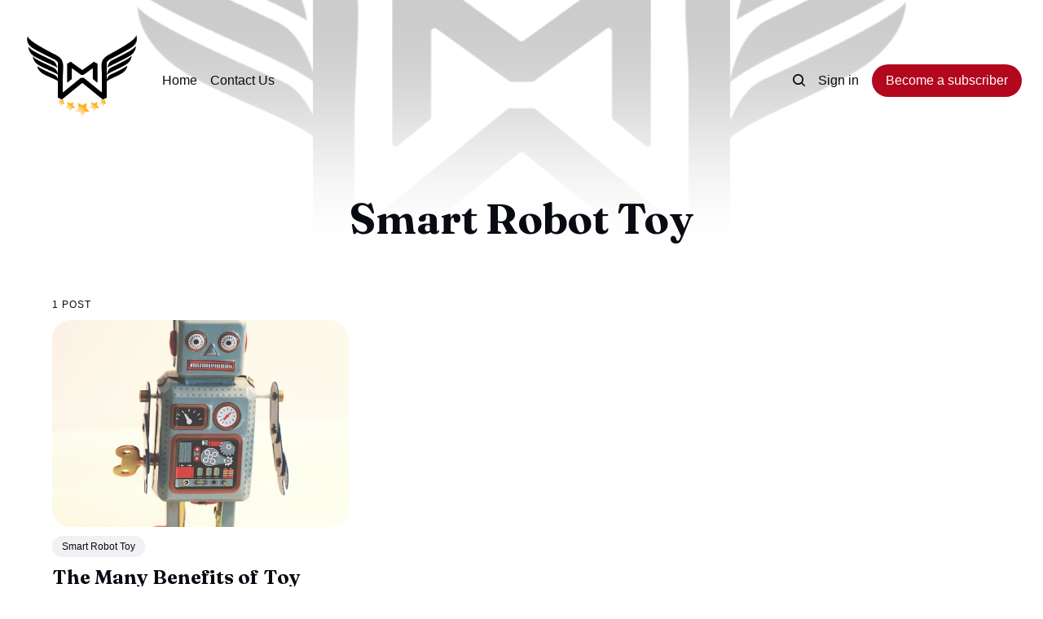

--- FILE ---
content_type: text/html; charset=utf-8
request_url: https://www.milliwonders.com/tag/smart-robot-toy/
body_size: 5481
content:
<!DOCTYPE html>
<html lang="en">
	<head>
		<meta charset="utf-8">
		<meta http-equiv="X-UA-Compatible" content="IE=edge">
		<title>Smart Robot Toy - MilliWonders</title>
		<meta name="HandheldFriendly" content="True">
		<meta name="viewport" content="width=device-width, initial-scale=1">
		

<link rel="preconnect" href="https://fonts.googleapis.com"> 
<link rel="preconnect" href="https://fonts.gstatic.com" crossorigin>
<link rel="preload" as="style" href="https://fonts.googleapis.com/css2?family=Fraunces:ital,opsz,wght@0,9..144,350;0,9..144,680;1,9..144,350;1,9..144,680&display=swap">
<link rel="stylesheet" href="https://fonts.googleapis.com/css2?family=Fraunces:ital,opsz,wght@0,9..144,350;0,9..144,680;1,9..144,350;1,9..144,680&display=swap">
















		<link rel="stylesheet" type="text/css" href="https://www.milliwonders.com/assets/css/screen.css?v=0968883e6d">
		<style>
:root {
	--font-family-one: 'Fraunces', serif;
	--font-weight-one-light: 350;
	--font-weight-one-bold: 680;
}
</style>

		<script>
		/* getContrast.js
		––––––––––––––––––––––––––––––––––––––––––––––––––––
		Website : vanillajstoolkit.com/helpers/getcontrast/
		Authors : Chris Ferdinandi & Brian Suda
		License : MIT
		–––––––––––––––––––––––––––––––––––––––––––––––––––– */
		function getContrast(t){"use strict";return"#"===t.slice(0,1)&&(t=t.slice(1)),3===t.length&&(t=t.split("").map(function(t){return t+t}).join("")),(299*parseInt(t.substr(0,2),16)+587*parseInt(t.substr(2,2),16)+114*parseInt(t.substr(4,2),16))/1000>=128?"no-white-text":"is-white-text"}
		</script>
		<link rel="icon" href="https://www.milliwonders.com/content/images/size/w256h256/2022/09/Milliwonders.PNG" type="image/png">
    <link rel="canonical" href="https://www.milliwonders.com/tag/smart-robot-toy/">
    <meta name="referrer" content="no-referrer-when-downgrade">
    
    <meta property="og:site_name" content="MilliWonders ">
    <meta property="og:type" content="website">
    <meta property="og:title" content="Smart Robot Toy - MilliWonders">
    <meta property="og:url" content="https://www.milliwonders.com/tag/smart-robot-toy/">
    <meta property="og:image" content="https://www.milliwonders.com/content/images/2023/06/Official-MilliWonders-Logo-1-1.png">
    <meta property="article:publisher" content="https://www.facebook.com/profile.php?id&#x3D;100083637564406">
    <meta name="twitter:card" content="summary_large_image">
    <meta name="twitter:title" content="Smart Robot Toy - MilliWonders">
    <meta name="twitter:url" content="https://www.milliwonders.com/tag/smart-robot-toy/">
    <meta name="twitter:image" content="https://www.milliwonders.com/content/images/2023/06/Official-MilliWonders-Logo-1-1.png">
    <meta property="og:image:width" content="1000">
    <meta property="og:image:height" content="1000">
    
    <script type="application/ld+json">
{
    "@context": "https://schema.org",
    "@type": "Series",
    "publisher": {
        "@type": "Organization",
        "name": "MilliWonders ",
        "url": "https://www.milliwonders.com/",
        "logo": {
            "@type": "ImageObject",
            "url": "https://www.milliwonders.com/content/images/2022/09/Official-MilliWonders-Logo-1.PNG",
            "width": 60,
            "height": 60
        }
    },
    "url": "https://www.milliwonders.com/tag/smart-robot-toy/",
    "name": "Smart Robot Toy",
    "mainEntityOfPage": "https://www.milliwonders.com/tag/smart-robot-toy/"
}
    </script>

    <meta name="generator" content="Ghost 6.16">
    <link rel="alternate" type="application/rss+xml" title="MilliWonders " href="https://www.milliwonders.com/rss/">
    <script defer src="https://cdn.jsdelivr.net/ghost/portal@~2.58/umd/portal.min.js" data-i18n="true" data-ghost="https://www.milliwonders.com/" data-key="05ffc94231b967a55ae6749f9c" data-api="https://milliwonders-whats-best.ghost.io/ghost/api/content/" data-locale="en" crossorigin="anonymous"></script><style id="gh-members-styles">.gh-post-upgrade-cta-content,
.gh-post-upgrade-cta {
    display: flex;
    flex-direction: column;
    align-items: center;
    font-family: -apple-system, BlinkMacSystemFont, 'Segoe UI', Roboto, Oxygen, Ubuntu, Cantarell, 'Open Sans', 'Helvetica Neue', sans-serif;
    text-align: center;
    width: 100%;
    color: #ffffff;
    font-size: 16px;
}

.gh-post-upgrade-cta-content {
    border-radius: 8px;
    padding: 40px 4vw;
}

.gh-post-upgrade-cta h2 {
    color: #ffffff;
    font-size: 28px;
    letter-spacing: -0.2px;
    margin: 0;
    padding: 0;
}

.gh-post-upgrade-cta p {
    margin: 20px 0 0;
    padding: 0;
}

.gh-post-upgrade-cta small {
    font-size: 16px;
    letter-spacing: -0.2px;
}

.gh-post-upgrade-cta a {
    color: #ffffff;
    cursor: pointer;
    font-weight: 500;
    box-shadow: none;
    text-decoration: underline;
}

.gh-post-upgrade-cta a:hover {
    color: #ffffff;
    opacity: 0.8;
    box-shadow: none;
    text-decoration: underline;
}

.gh-post-upgrade-cta a.gh-btn {
    display: block;
    background: #ffffff;
    text-decoration: none;
    margin: 28px 0 0;
    padding: 8px 18px;
    border-radius: 4px;
    font-size: 16px;
    font-weight: 600;
}

.gh-post-upgrade-cta a.gh-btn:hover {
    opacity: 0.92;
}</style><script async src="https://js.stripe.com/v3/"></script>
    <script defer src="https://cdn.jsdelivr.net/ghost/sodo-search@~1.8/umd/sodo-search.min.js" data-key="05ffc94231b967a55ae6749f9c" data-styles="https://cdn.jsdelivr.net/ghost/sodo-search@~1.8/umd/main.css" data-sodo-search="https://milliwonders-whats-best.ghost.io/" data-locale="en" crossorigin="anonymous"></script>
    
    <link href="https://www.milliwonders.com/webmentions/receive/" rel="webmention">
    <script defer src="/public/cards.min.js?v=0968883e6d"></script>
    <link rel="stylesheet" type="text/css" href="/public/cards.min.css?v=0968883e6d">
    <script defer src="/public/member-attribution.min.js?v=0968883e6d"></script>
    <script defer src="/public/ghost-stats.min.js?v=0968883e6d" data-stringify-payload="false" data-datasource="analytics_events" data-storage="localStorage" data-host="https://www.milliwonders.com/.ghost/analytics/api/v1/page_hit"  tb_site_uuid="ddf809d3-82a1-457f-b375-577bc61c3772" tb_post_uuid="undefined" tb_post_type="null" tb_member_uuid="undefined" tb_member_status="undefined"></script><style>:root {--ghost-accent-color: #b2071d;}</style>
    <meta name='impact-site-verification' value='-475344843'>

<meta name="google-site-verification" content="me58uKaTGwVkhSmq7PpgKdpxlPyBDETwyTR8JFzZuAU" />

<meta name="google-site-verification" content="QZk21174g_WW5-AZuHonXnvX35E7jKLKtF0CHgWpHrg" />



<!-- Google tag (gtag.js) -->
<script async src="https://www.googletagmanager.com/gtag/js?id=G-0Q6B5JQXYD"></script>
<script>
  window.dataLayer = window.dataLayer || [];
  function gtag(){dataLayer.push(arguments);}
  gtag('js', new Date());

  gtag('config', 'G-0Q6B5JQXYD');
</script>



<style>
:root {
   --height-logo-header: 150px;
   --height-logo-footer: 150px;
   --height-logo-mobile: 100px;

}
</style>

<!-- Google tag (gtag.js) -->
<script async src="https://www.googletagmanager.com/gtag/js?id=AW-10802835432"></script>
<script>
  window.dataLayer = window.dataLayer || [];
  function gtag(){dataLayer.push(arguments);}
  gtag('js', new Date());

  gtag('config', 'AW-10802835432');
</script>



<meta name="google-site-verification" content="ZSRp-yrDqqJ4y-8avN0bkM4BvxnHYznz11W9qgXQvuI" />

<meta name="google-site-verification" content="qw4f41zqyChi-4G0N3mQWCe526WzGKtQUG42HKZhj_E" />
	</head>
	<body class="tag-template tag-smart-robot-toy">
		<script>!function(){"use strict";const t=document.body,o=getComputedStyle(t).getPropertyValue("--ghost-accent-color").trim();o&&t.classList.add(getContrast(o))}();</script>
		<div class="global-wrap">
			

<div class="global-cover" style="background-image:url(/content/images/size/w1600/2023/06/Official-MilliWonders-Logo-1-1.png)"></div>
			<div class="global-content">
				<header class="header-section">
	<div class="header-wrap">
		<div class="header-logo global-logo is-header">	<a href="https://www.milliwonders.com" class="is-logo"><img src="https://www.milliwonders.com/content/images/2022/09/Official-MilliWonders-Logo-1.PNG" alt="MilliWonders  home"></a>
</div>
		<div class="header-nav">
			<span class="header-search search-open is-mobile" data-ghost-search><svg role="img" viewBox="0 0 24 24" xmlns="http://www.w3.org/2000/svg"><path d="M16.877 18.456l5.01 5.011c.208.197.484.308.771.308a1.118 1.118 0 00.809-1.888l-5.011-5.01c3.233-4.022 2.983-9.923-.746-13.654l-.291-.29a.403.403 0 00-.095-.075C13.307-.77 7.095-.649 3.223 3.223c-3.997 3.998-3.997 10.489 0 14.485 3.731 3.731 9.633 3.981 13.654.748zm-.784-13.617a7.96 7.96 0 010 11.254 7.961 7.961 0 01-11.253 0 7.96 7.96 0 010-11.254 7.961 7.961 0 0111.253 0z"/></svg>
</span>
			<input id="toggle" class="header-checkbox" type="checkbox">
			<label class="header-toggle" for="toggle">
				<span>
					<span class="bar"></span>
					<span class="bar"></span>
					<span class="bar"></span>
				</span>
			</label>
			<nav>
<ul>
	<li><a href="https://www.milliwonders.com/">Home</a></li>
	<li><a href="mailto:milliwondersblog@gmail.com">Contact Us</a></li>
</ul>
<ul>
	<li class="header-search search-open is-desktop" data-ghost-search><svg role="img" viewBox="0 0 24 24" xmlns="http://www.w3.org/2000/svg"><path d="m16.822 18.813 4.798 4.799c.262.248.61.388.972.388.772-.001 1.407-.637 1.407-1.409 0-.361-.139-.709-.387-.971l-4.799-4.797c3.132-4.108 2.822-10.005-.928-13.756l-.007-.007-.278-.278a.6985.6985 0 0 0-.13-.107C13.36-1.017 7.021-.888 3.066 3.067c-4.088 4.089-4.088 10.729 0 14.816 3.752 3.752 9.65 4.063 13.756.93Zm-.965-13.719c2.95 2.953 2.95 7.81 0 10.763-2.953 2.949-7.809 2.949-10.762 0-2.951-2.953-2.951-7.81 0-10.763 2.953-2.95 7.809-2.95 10.762 0Z"/></svg>
</li>
	<li class="signin"><a href="https://www.milliwonders.com/signin/">Sign in</a></li>
<li class="signup"><a href="https://www.milliwonders.com/signup/" class="global-button">Become a subscriber</a></li>
</ul>
</nav>
		</div>
	</div>
</header>				<main class="global-main">
					<div class="post-header">
	<div class="post-header-wrap global-padding is-center">
		<div class="post-header-content">
			<h1 class="post-title global-title">Smart Robot Toy</h1>
			
		</div>
	</div>
</div><div class="loop-section global-padding">
	<small class="global-subtitle">1 post</small>
	<div class="loop-wrap">
		<article class="item">
	<a href="/the-many-benefits-of-toy-robots-for-kids/" class="item-image global-image global-image-orientation global-radius">
		<img srcset="https://images.unsplash.com/photo-1546776310-eef45dd6d63c?crop&#x3D;entropy&amp;cs&#x3D;tinysrgb&amp;fit&#x3D;max&amp;fm&#x3D;jpg&amp;ixid&#x3D;MnwxMTc3M3wwfDF8c2VhcmNofDJ8fHJvYm90fGVufDB8fHx8MTY2ODQ4NjE0Mw&amp;ixlib&#x3D;rb-4.0.3&amp;q&#x3D;80&amp;w&#x3D;300 300w, 
			 https://images.unsplash.com/photo-1546776310-eef45dd6d63c?crop&#x3D;entropy&amp;cs&#x3D;tinysrgb&amp;fit&#x3D;max&amp;fm&#x3D;jpg&amp;ixid&#x3D;MnwxMTc3M3wwfDF8c2VhcmNofDJ8fHJvYm90fGVufDB8fHx8MTY2ODQ4NjE0Mw&amp;ixlib&#x3D;rb-4.0.3&amp;q&#x3D;80&amp;w&#x3D;600 600w"
	 sizes="(max-width:480px) 300px, 600px"
	 src="https://images.unsplash.com/photo-1546776310-eef45dd6d63c?crop&#x3D;entropy&amp;cs&#x3D;tinysrgb&amp;fit&#x3D;max&amp;fm&#x3D;jpg&amp;ixid&#x3D;MnwxMTc3M3wwfDF8c2VhcmNofDJ8fHJvYm90fGVufDB8fHx8MTY2ODQ4NjE0Mw&amp;ixlib&#x3D;rb-4.0.3&amp;q&#x3D;80&amp;w&#x3D;600"
	 loading="lazy"
	 alt="The Many Benefits of Toy Robots for Kids">
	</a>
	<div class="item-content">
		<div class="item-tags global-tags">
			<a href="/tag/smart-robot-toy/">Smart Robot Toy</a>
		</div>
		<h2 class="item-title"><a href="/the-many-benefits-of-toy-robots-for-kids/">The Many Benefits of Toy Robots for Kids</a></h2>
		<p class="item-excerpt global-excerpt">
			In an increasingly high-tech world, it&#39;s more important than ever for kids to learn how to use technology. But you might be wondering, what skills can kids really learn from toy robots? Turns out, quite a few!Toy robots can teach kids everything from basic coding to problem...
		</p>
				<div class="global-meta">
	<div class="global-meta-content">
		by
		<a href="/author/onlyonejudy/">Judy</a>
	</div>
</div>
	</div>
</article>
	</div>
</div>
				</main>
				<footer class="footer-section global-footer">
	<div class="global-padding">
	<small class="subscribe-form-subtitle global-subtitle">Newsletter</small>
	<div class="subscribe-form global-radius">
		<div class="global-dynamic-color">
			<h3 class="subscribe-title">Get all the latest posts delivered straight to your inbox.</h3>
		</div>
		<div class="subscribe-wrap">
			<form data-members-form="subscribe" data-members-autoredirect="false">
				<input data-members-email type="email" placeholder="Your email address" aria-label="Your email address" required>
				<button class="global-button no-color" type="submit">Subscribe</button>
			</form>
			<div class="subscribe-alert global-dynamic-color">
				<span class="alert-loading global-alert">Processing your application</span>
				<span class="alert-success global-alert">Please check your inbox and click the link to confirm your subscription.</span>
				<span class="alert-error global-alert">There was an error sending the email</span>
			</div>
		</div>
	</div>
</div>
	<div class="footer-wrap global-padding">
		<div class="footer-content">
			<div class="footer-logo-wrap">
				<div class="global-logo is-footer">	<a href="https://www.milliwonders.com" class="is-logo"><img src="https://www.milliwonders.com/content/images/2022/09/Official-MilliWonders-Logo-1.PNG" alt="MilliWonders  home"></a>
</div>
				<p class="footer-description">No-Nonsense Reviews</p>
			</div>
			<div class="footer-subscribe">
	<a href="https://www.milliwonders.com/signup/" class="global-button">Become a subscriber →</a>
	<small>Get all the latest posts delivered straight to your inbox.</small>
</div>
		</div>
		<div class="footer-nav">
			<div class="footer-nav-column is-social">
				<small>Social</small>
				<ul>
					<li><a href="https://www.facebook.com/profile.php?id&#x3D;100083637564406" target="_blank" rel="noopener"><svg role="img" viewBox="0 0 24 24" xmlns="http://www.w3.org/2000/svg"><path d="M23.9981 11.9991C23.9981 5.37216 18.626 0 11.9991 0C5.37216 0 0 5.37216 0 11.9991C0 17.9882 4.38789 22.9522 10.1242 23.8524V15.4676H7.07758V11.9991H10.1242V9.35553C10.1242 6.34826 11.9156 4.68714 14.6564 4.68714C15.9692 4.68714 17.3424 4.92149 17.3424 4.92149V7.87439H15.8294C14.3388 7.87439 13.8739 8.79933 13.8739 9.74824V11.9991H17.2018L16.6698 15.4676H13.8739V23.8524C19.6103 22.9522 23.9981 17.9882 23.9981 11.9991Z"/></svg>Facebook</a></li>
					

				</ul>
			</div>
			




<div class="footer-nav-column">
	<small>Links</small>
	<ul>
		<li><a href="#/portal/">Sign up</a></li>
		<li><a href="https://www.milliwonders.com/sitemap.xml">SiteMap</a></li>
		<li><a href="https://www.milliwonders.com/about/">About</a></li>
		<li><a href="mailto:milliwondersblog@gmail.com">Contact Us</a></li>
	</ul>
</div>





		</div>
		<div class="footer-copyright">
			&copy; <a href="https://www.milliwonders.com">MilliWonders </a> 2026.
			Published with <a href="https://ghost.org" target="_blank" rel="noopener noreferrer">Ghost</a> and <a href="https://fueko.net" target="_blank" rel="noopener">Reiro</a>.
		</div>
	</div>
</footer>			</div>
		</div>
		<div id="notifications" class="global-notification">
	<div class="subscribe">You’ve successfully subscribed to MilliWonders </div>
	<div class="signin">Welcome back! You’ve successfully signed in.</div>
	<div class="signup">Great! You’ve successfully signed up.</div>
	<div class="update-email">Success! Your email is updated.</div>
	<div class="expired">Your link has expired</div>
	<div class="checkout-success">Success! Check your email for magic link to sign-in.</div>
</div>
				<script src="https://www.milliwonders.com/assets/js/global.js?v=0968883e6d"></script>
		<script src="https://www.milliwonders.com/assets/js/index.js?v=0968883e6d"></script>
		<script>
!function(){"use strict";const p=new URLSearchParams(window.location.search),isAction=p.has("action"),isStripe=p.has("stripe"),success=p.get("success"),action=p.get("action"),stripe=p.get("stripe"),n=document.getElementById("notifications"),a="is-subscribe",b="is-signin",c="is-signup",f="is-update-email",d="is-expired",e="is-checkout-success";p&&(isAction&&(action=="subscribe"&&success=="true"&&n.classList.add(a),action=="signup-paid"&&success=="true"&&n.classList.add(a),action=="signin"&&success=="true"&&n.classList.add(b),action=="signup"&&success=="true"&&n.classList.add(c),action=="updateEmail"&&success=="true"&&n.classList.add(f),success=="false"&&n.classList.add(d)),isStripe&&stripe=="success"&&n.classList.add(e),(isAction||isStripe)&&setTimeout(function(){window.history.replaceState(null,null,window.location.pathname),n.classList.remove(a,b,c,d,e,f)},5000))}();
</script>

		
	</body>
</html>